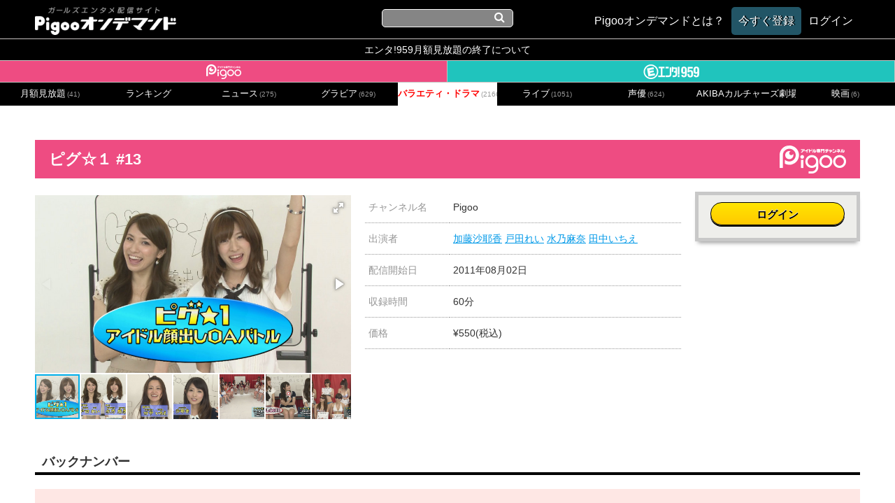

--- FILE ---
content_type: text/html; charset=UTF-8
request_url: https://ondemand.pigoo.jp/detail/4751
body_size: 44246
content:
<!DOCTYPE html>
<html>
<head>
    <!-- Google tag (gtag.js) -->
    <script async src="https://www.googletagmanager.com/gtag/js?id=G-SSXR2SG07K"></script>
    <script>
        window.dataLayer = window.dataLayer || [];
        function gtag(){dataLayer.push(arguments);}
        gtag('js', new Date());

        gtag('config', 'G-SSXR2SG07K');
    </script>
    <meta http-equiv="X-UA-Compatible" content="IE=10">
    <meta name="google-site-verification" content="wY3TtaT8Qt5M7sQof1FLnDgaV1XYzyjk-Dm-BrmW5tk"/>
    <meta http-equiv="Content-Type" content="text/html; charset=utf-8"/>
    <meta name="description"
          content="スカパー!プレミアムサービスで絶賛放送中！世界で唯一の24時間女の子専門チャンネルがお届けする、アイドル＆声優動画目白押しのオンデマンドサービス。もちろん、スカパー登録無しでも見れちゃいます！"/>
    <meta name="keywords" content="Pigoo,エンタ!959,Vシアター,アイドル,声優,グラビア,スマホ,akibaカルチャーズ劇場"/>
    <meta name="viewport" content="width=device-width, initial-scale=1.0, maximum-scale=1, user-scalable=0"/>
    <meta charset="UTF-8">

    <meta property="og:type" content="website" />
<meta property="og:site_name" content="Pigooオンデマンド" />

<meta property="og:title" content="ピグ☆１ #13" />
<meta property="og:url" content="https://ondemand.pigoo.jp/detail/4751/" />
<meta property="og:image" content="https://img.pigoo.jp/upimages/img4e043979d64ee_01_480x270_resize.jpg" />
<meta property="og:description" content="    水乃麻奈ちゃんプラス田中いちえちゃん・戸田れいちゃんでＭＣ３人体制に！
" />

<meta name="twitter:card" content="summary_large_image" />

<meta name="twitter:title" content="ピグ☆１ #13" />
<meta name="twitter:url" content="https://ondemand.pigoo.jp/detail/4751/" />
<meta name="twitter:image" content="https://img.pigoo.jp/upimages/img4e043979d64ee_01_480x270_resize.jpg" />
<meta name="twitter:description" content="    水乃麻奈ちゃんプラス田中いちえちゃん・戸田れいちゃんでＭＣ３人体制に！
" />
    <title>ピグ☆１ #13 | Pigooオンデマンド</title>
    <script src="//platform.twitter.com/widgets.js" type="text/javascript" charset="utf-8"></script>
    <link rel="stylesheet" href="/css/app.css?ver=1718016053">
    <link rel="shortcut icon" href="/images/favicon.ico"/>
    <link rel="apple-touch-icon-precomposed" href="/images/apple-touch-icon.png"/>
    <link href='//fonts.googleapis.com/css?family=Oswald:700' rel='stylesheet' type='text/css'>
    <script type="text/javascript" src="//ajax.googleapis.com/ajax/libs/jquery/2.0.2/jquery.min.js"></script>
    <script type="text/javascript" src="//cdnjs.cloudflare.com/ajax/libs/jquery-easing/1.3/jquery.easing.min.js"></script>
    <script src="//ajax.googleapis.com/ajax/libs/jqueryui/1.10.4/jquery-ui.min.js"></script>
    <script src="//cdnjs.cloudflare.com/ajax/libs/jquery-cookie/1.4.1/jquery.cookie.js"></script>

    <script type="text/javascript" src="/old_packages/pigon/js/jquery.tipTip.js"></script>
    <link rel="stylesheet" href="/old_packages/pigon/js/tipTip.css" type="text/css" media="all"/>

    <!-- Add venobox -->
    <link rel="stylesheet" href="/old_packages/pigon/js/venobox/venobox.css" type="text/css" media="screen"/>
    <script type="text/javascript" src="/old_packages/pigon/js/venobox/venobox.min.js"></script>
    <script>
        $(document).ready(function () {
            $('.venoboxframe').venobox({
                border: '0px',
                framewidth: '480px',
                frameheight: '280px'
            });
            $('.venobox').venobox();
        });
    </script>


    <script type="text/javascript">//<![CDATA[

        $(function () {

        });
        //]]>
    </script>

    <script type="text/javascript">
        $(function () {
            var sideH = $(".sidebar").height();
            var mainH = $(".main").height();
            if (sideH >= mainH) {
                $(".main").css("height", sideH + "px");
            }
        });

        $(function () {
            $(".nav li").mouseover(function () {
                $(this).children().show();
            }).mouseout(function () {
                $(this).children(".popup").hide();
            });
        });
    </script>


    <script type="text/javascript" src="/old_packages/pigon/js/add_script.js?2023021415"></script>


    <!-- Google 構造化データ マークアップ支援ツールが生成した JSON-LD マークアップです。 -->
    <script type="application/ld+json">
         { "@context" : "http://schema.org", "@type" : "Product", "name" : "[Pigooオンデマンド]", "image" : "https://ondemand.pigoo.jp/upload/save_image/top_center.png", "brand" : { "@type" : "Brand", "logo" : "https://ondemand.pigoo.jp/images/pigoo_logo_ch.png" } }
    </script>
    

</head>
<body>


<noscript>JavaScript を有効にしてご利用下さい。</noscript>


<section class="wrap wrap_shadow">
    <header>
    <h1>
        <a href="/">
            <img title="Pigooオンデマンド" alt="Pigooオンデマンド"
                 src="/images/logo.png">
        </a>
    </h1>
    <div class="global_search_wrap">
        <form name="search_form" id="global_search" method="get" action="/products">
            <input name="s" type="text" value="">
            <i class="fa fa-search"></i>
        </form>
    </div>
    <ul class="text_navi">
        <li><a href="/page/tutorial"><span>Pigooオンデマンドとは？</span></a></li>

                    <li class="header_trial"><a href="/register"><span>今すぐ登録</span></a></li>
            <li>
                <a class="login" href="/login">
                    <span>ログイン</span>
                </a>
            </li>
            </ul>
    <ul class="icon_navi">
        <li class="openText"><i class="fa fa-cog"></i></li>
        <li class="openSearch"><i class="fa fa-search"></i></li>
    </ul>
</header>
<div class="announce_spacer"></div>
<div class="spacer"></div>

    <div id="contents">
        <a target="_blank" href="/page/informations_240401" class="ent_end_info">エンタ!959月額見放題の終了について</a>
<ul class="nav">
    <li class="pigoo">
        <a href="/products?category_id=2&channel_id=1">
            <img alt="Pigoo" title="Pigoo" src="/images/pigoologo_white.png"/>
        </a>
    </li>

    <li class="ent">
        <a href="/products?category_id=15&channel_id=2">
            <img alt="エンタ!959" title="エンタ!959" src="/images/entlogo_white.png"/>
        </a>
    </li>
</ul><!--.nav-->
        <div class="main">
                <ul class="category category_navs">
        
                            <li >
                    <a href="/products?category_id=2&channel_id=1">
                        月額見放題<span>(41)</span>
                    </a>
                </li>
                    
                            <li >
                    <a href="/rankings?channel_id=1">ランキング<span></span></a>
                </li>
                
                            <li >
                    <a href="/products?category_id=5&channel_id=1">
                        ニュース<span>(275)</span>
                    </a>
                </li>
                    
                            <li >
                    <a href="/products?category_id=6&channel_id=1">
                        グラビア<span>(629)</span>
                    </a>
                </li>
                    
                            <li class="now">
                    <a href="/products?category_id=7&channel_id=1">
                        バラエティ・ドラマ<span>(2166)</span>
                    </a>
                </li>
                    
                            <li >
                    <a href="/products?category_id=8&channel_id=1">
                        ライブ<span>(1051)</span>
                    </a>
                </li>
                    
                            <li >
                    <a href="/products?category_id=9&channel_id=1">
                        声優<span>(624)</span>
                    </a>
                </li>
                    
                            
                            <li >
                    <a href="/products?category_id=11&channel_id=1">
                        AKIBAカルチャーズ劇場<span>(228)</span>
                    </a>
                </li>
                    
                            <li >
                    <a href="/products?category_id=12&channel_id=1">
                        映画<span>(6)</span>
                    </a>
                </li>
                        </ul>

<section class="category_tab_sphone_wrap">

                                                                                                                                                                        <div class="now">
                        <a href="/products?category_id=7&channel_id=1">
                            バラエティ・ドラマ
                            <span>(2166)</span>
                        </a>
                    </div>
                                                                                                                                                                                
        <div class="category_dropdown">
            <img src="/old_packages/pigon/img/tri_cat.png" alt="">
        </div>

        <ul class="category_sphone">
                                                <li >
                        <a href="/products?category_id=2&channel_id=1">
                            月額見放題
                            <span>(41)</span>
                        </a>
                    </li>
                                                                <li >
                        <a href="/rankings?channel_id=1">
                            ランキング
                            <span></span>
                        </a>
                    </li>
                                                        <li >
                        <a href="/products?category_id=5&channel_id=1">
                            ニュース
                            <span>(275)</span>
                        </a>
                    </li>
                                                                <li >
                        <a href="/products?category_id=6&channel_id=1">
                            グラビア
                            <span>(629)</span>
                        </a>
                    </li>
                                                                <li class="now">
                        <a href="/products?category_id=7&channel_id=1">
                            バラエティ・ドラマ
                            <span>(2166)</span>
                        </a>
                    </li>
                                                                <li >
                        <a href="/products?category_id=8&channel_id=1">
                            ライブ
                            <span>(1051)</span>
                        </a>
                    </li>
                                                                <li >
                        <a href="/products?category_id=9&channel_id=1">
                            声優
                            <span>(624)</span>
                        </a>
                    </li>
                                                                                                    <li >
                        <a href="/products?category_id=11&channel_id=1">
                            AKIBAカルチャーズ劇場
                            <span>(228)</span>
                        </a>
                    </li>
                                                                <li >
                        <a href="/products?category_id=12&channel_id=1">
                            映画
                            <span>(6)</span>
                        </a>
                    </li>
                                    </ul>
    </section>
    <section class="main_contents">
        <style>
            /*#play_container_play-TopBar-Logo {
                display: none;
            }*/
        </style>
        
        
        <link href="/js/video-js.css" rel="stylesheet" />
        <script src="/js/video.min.js"></script>
        <script src="/js/videojs-http-streaming.min.js"></script>
        <script src="/js/videojs-http-source-selector.min.js"></script>
        <script src="/js/videojs-contrib-quality-levels.min.js"></script>

        <link href="/js/fotorama/fotorama.css" rel="stylesheet">
        <script src="/js/fotorama/fotorama.js"></script>
        <article class="player_wrap">
            <div class="player_area">
                
                
                            </div>
        </article>


        <script type="text/javascript">
            $(function () {
                $('.info_bitrateChange').click(function () {
                    return false;
                });
            });
        </script>


        <div class="main_contents_title">
            <h1 class="pigoohd  bgright">ピグ☆１ #13</h1>
        </div>

        <div class="single">
            <div class="singleWrap">
                <div class="detail">
                    <div class="digest">
                        <ul data-nav="thumbs" data-allowfullscreen="true" class="fotorama detail_imagelist"
                            data-width="100%" data-ratio="16/9" data-max-width="100%" id="thumbnail">
                                                                                                <img src="https://img.pigoo.jp/upimages/img4e043979d64ee_01_800x450_crop.jpg"/>
                                                                    <img src="https://img.pigoo.jp/upimages/img4e043979d64ee_02_800x450_crop.jpg"/>
                                                                    <img src="https://img.pigoo.jp/upimages/img4e043979d64ee_03_800x450_crop.jpg"/>
                                                                    <img src="https://img.pigoo.jp/upimages/img4e043979d64ee_04_800x450_crop.jpg"/>
                                                                    <img src="https://img.pigoo.jp/upimages/img4e043979d64ee_05_800x450_crop.jpg"/>
                                                                    <img src="https://img.pigoo.jp/upimages/img4e043979d64ee_06_800x450_crop.jpg"/>
                                                                    <img src="https://img.pigoo.jp/upimages/img4e043979d64ee_07_800x450_crop.jpg"/>
                                                                    <img src="https://img.pigoo.jp/upimages/img4e043979d64ee_08_800x450_crop.jpg"/>
                                                                    <img src="https://img.pigoo.jp/upimages/img4e043979d64ee_09_800x450_crop.jpg"/>
                                                                    <img src="https://img.pigoo.jp/upimages/img4e043979d64ee_10_800x450_crop.jpg"/>
                                                                                    </ul>
                    </div><!--.digest-->

                    <div class="table">
                        <table>
                            <tbody>
                            <tr>
                                <th>チャンネル名</th>
                                <td>
                                                                            Pigoo
                                                                    </td>
                            </tr>

                                                            <tr>
                                    <th>出演者</th>
                                    <td>
                                                                                    <a href="/actor/加藤沙耶香">加藤沙耶香</a>
                                                                                    <a href="/actor/戸田れい">戸田れい</a>
                                                                                    <a href="/actor/水乃麻奈">水乃麻奈</a>
                                                                                    <a href="/actor/田中いちえ">田中いちえ</a>
                                                                            </td>
                                </tr>
                                                                                        <tr>
                                    <th>配信開始日</th>
                                    <td>
                                        2011年08月02日
                                    </td>
                                </tr>
                                                                                    <tr>
                                <th>収録時間</th>
                                <td>60分</td>
                            </tr>

                                                            <tr>
                                    <th>価格</th>
                                    <td>
                                        ¥550(税込)
                                    </td>
                                </tr>
                                                        </tbody>
                        </table>

                    </div><!--.table-->

                    <div class="payment_detail">
                                                    <div class="buy_button_ab">
                                <div class="buy" id="ifmonthly">
                                    <a href="/login" class="btn">ログイン</a>
                                </div>
                            </div>
                        
                    </div><!--.payment_detail-->
                </div><!--.detail-->


                <div class="remodal ondemand_remodal" data-remodal-id="ppv_purchase_select">
                    <button data-remodal-action="close" class="remodal-close"></button>
                    <h1>購入方法を選択してください</h1>
                    <p class="purchase_modal">
                                                    <a href="/purchase/4751/1"
                               class="purchase_btn">クレジットカード</a>
                                                    <a href="/purchase/4751/2"
                               class="purchase_btn">ドコモケータイ払い</a>
                                                    <a href="/purchase/4751/3"
                               class="purchase_btn">AUかんたん決済</a>
                                                    <a href="/purchase/4751/4"
                               class="purchase_btn">ソフトバンクまとめて支払い</a>
                                                    <a href="/purchase/4751/5"
                               class="purchase_btn">C-CHECK(電子マネー)</a>
                                            </p>
                    <br>
                    
                </video>


                <div class="information">
                    <div class="main_contents_title">
                        <h3>番組内容</h3>
                    </div>
                    <p>
                        水乃麻奈ちゃんプラス田中いちえちゃん・戸田れいちゃんでＭＣ３人体制に！
                    </p>

                    <div class="main_contents_title">
                        <h3><!--★サブタイトル★-->今回の内容</h3>
                    </div>
                    <p>
                        ゲストは、加藤沙耶香ちゃん。さらに出演アイドルは倍増の３０人！３０人による水着トークバラエティをお楽しみください！この番組は、ピグスタ・撮影会とも連動していますので、そちらもお楽しみください！水乃麻奈・田中いちえ・戸田れい・加藤沙耶香
                    </p>

                </div><!--.information-->

            </video><!--.singleWrap-->

        </div><!--.single-->
                    <div class="main_contents_title">
                <h3>バックナンバー</h3>
            </div>
            <div class="product_lists_v4 clearfix pigoohd">
                <ul class="clearfix backnumber lists">
                                                                    <li>
                            <a href="/detail/11160" original_url="/detail/11160">
                <span class="ppv">単品販売</span>
    
    <div class="product_img_wrap">
                                    <img
                    src="https://img.pigoo.jp/upimages/img52933ea9502d5_01_480x270_resize.jpg"
                    alt="ピグ☆1 #42">
                    
    </div>
    <div class="product_lists_v4_text">
        <h3 class="title">
            ピグ☆1 #42
        </h3>
                    <p class="actors">
                出演：
                                    <span class="actor"
                          data-searchurl="/actor/原田真緒">原田真緒 </span>
                                    <span class="actor"
                          data-searchurl="/actor/森実咲">森実咲 </span>
                            </p>
                <p class="description">
            森美咲＋原田真緒による、水着バラエティ番組！アイドルたちが水着になって大はしゃぎ！？
        </p>
    </div>
</a>
                        </li>
                                                                    <li>
                            <a href="/detail/11057" original_url="/detail/11057">
                <span class="ppv">単品販売</span>
    
    <div class="product_img_wrap">
                                    <img
                    src="https://img.pigoo.jp/upimages/img52679aec8ed46_01_480x270_resize.jpg"
                    alt="ピグ☆1 #41">
                    
    </div>
    <div class="product_lists_v4_text">
        <h3 class="title">
            ピグ☆1 #41
        </h3>
                    <p class="actors">
                出演：
                                    <span class="actor"
                          data-searchurl="/actor/原田真緒">原田真緒 </span>
                                    <span class="actor"
                          data-searchurl="/actor/森実咲">森実咲 </span>
                            </p>
                <p class="description">
            森美咲＋原田真緒による、水着バラエティ番組！水着になって大はしゃぎ！？
        </p>
    </div>
</a>
                        </li>
                                                                    <li>
                            <a href="/detail/10873" original_url="/detail/10873">
                <span class="ppv">単品販売</span>
    
    <div class="product_img_wrap">
                                    <img
                    src="https://img.pigoo.jp/upimages/img5242e9ba67aa9_01_480x270_resize.jpg"
                    alt="ピグ☆1 #40">
                    
    </div>
    <div class="product_lists_v4_text">
        <h3 class="title">
            ピグ☆1 #40
        </h3>
                    <p class="actors">
                出演：
                                    <span class="actor"
                          data-searchurl="/actor/原田真緒">原田真緒 </span>
                                    <span class="actor"
                          data-searchurl="/actor/森美咲">森美咲 </span>
                            </p>
                <p class="description">
            森美咲＋原田真緒による、水着バラエティ番組！水着になって大はしゃぎ！？
        </p>
    </div>
</a>
                        </li>
                                                                    <li>
                            <a href="/detail/10741" original_url="/detail/10741">
                <span class="ppv">単品販売</span>
    
    <div class="product_img_wrap">
                                    <img
                    src="https://img.pigoo.jp/upimages/img5217749aa4940_01_480x270_resize.jpg"
                    alt="ピグ☆１ #39">
                    
    </div>
    <div class="product_lists_v4_text">
        <h3 class="title">
            ピグ☆１ #39
        </h3>
                    <p class="actors">
                出演：
                                    <span class="actor"
                          data-searchurl="/actor/原田真緒">原田真緒 </span>
                                    <span class="actor"
                          data-searchurl="/actor/森美咲">森美咲 </span>
                            </p>
                <p class="description">
            森美咲＋原田真緒による、水着バラエティ番組！水着になって大はしゃぎ！？
        </p>
    </div>
</a>
                        </li>
                                                                    <li>
                            <a href="/detail/10667" original_url="/detail/10667">
                <span class="ppv">単品販売</span>
    
    <div class="product_img_wrap">
                                    <img
                    src="https://img.pigoo.jp/upimages/img51f4a0f05a959_01_480x270_resize.jpg"
                    alt="ピグ☆１ #38">
                    
    </div>
    <div class="product_lists_v4_text">
        <h3 class="title">
            ピグ☆１ #38
        </h3>
                    <p class="actors">
                出演：
                                    <span class="actor"
                          data-searchurl="/actor/原田真緒">原田真緒 </span>
                                    <span class="actor"
                          data-searchurl="/actor/森美咲">森美咲 </span>
                            </p>
                <p class="description">
            ８月＝夏＝水着！ということで、今回も水着いっぱいの内容でお届けします！
        </p>
    </div>
</a>
                        </li>
                                                                    <li>
                            <a href="/detail/10413" original_url="/detail/10413">
                <span class="ppv">単品販売</span>
    
    <div class="product_img_wrap">
                                    <img
                    src="https://img.pigoo.jp/upimages/img51c972be2b958_01_480x270_resize.jpg"
                    alt="ピグ☆１ #37">
                    
    </div>
    <div class="product_lists_v4_text">
        <h3 class="title">
            ピグ☆１ #37
        </h3>
                    <p class="actors">
                出演：
                            </p>
                <p class="description">
            今回から、新たなMC陣で番組スタート！
        </p>
    </div>
</a>
                        </li>
                                                                    <li>
                            <a href="/detail/10239" original_url="/detail/10239">
                <span class="ppv">単品販売</span>
    
    <div class="product_img_wrap">
                                    <img
                    src="https://img.pigoo.jp/upimages/img519df7f766015_01_480x270_resize.jpg"
                    alt="ピグ☆１ #36">
                    
    </div>
    <div class="product_lists_v4_text">
        <h3 class="title">
            ピグ☆１ #36
        </h3>
                    <p class="actors">
                出演：
                                    <span class="actor"
                          data-searchurl="/actor/森実咲">森実咲 </span>
                                    <span class="actor"
                          data-searchurl="/actor/緑川静香">緑川静香 </span>
                                    <span class="actor"
                          data-searchurl="/actor/渋谷沙希子">渋谷沙希子 </span>
                            </p>
                <p class="description">
            今回で、緑川静香ちゃん＆渋谷沙希子ちゃんによるMCもコンビはラスト！
        </p>
    </div>
</a>
                        </li>
                                                                    <li>
                            <a href="/detail/10107" original_url="/detail/10107">
                <span class="ppv">単品販売</span>
    
    <div class="product_img_wrap">
                                    <img
                    src="https://img.pigoo.jp/upimages/img514fbfdcc8e6a_01_480x270_resize.jpg"
                    alt="ピグ☆１ #35">
                    
    </div>
    <div class="product_lists_v4_text">
        <h3 class="title">
            ピグ☆１ #35
        </h3>
                    <p class="actors">
                出演：
                                    <span class="actor"
                          data-searchurl="/actor/緑川静香">緑川静香 </span>
                                    <span class="actor"
                          data-searchurl="/actor/渋谷沙希子">渋谷沙希子 </span>
                            </p>
                <p class="description">
            この番組はライブチャット、撮影会と連動した番組です。アイドルちゃんたちがドンドン水着になっていく！？
        </p>
    </div>
</a>
                        </li>
                                                                    <li>
                            <a href="/detail/9899" original_url="/detail/9899">
                <span class="ppv">単品販売</span>
    
    <div class="product_img_wrap">
                                    <img
                    src="https://img.pigoo.jp/upimages/img512afd528f371_01_480x270_resize.jpg"
                    alt="ピグ☆１ #34">
                    
    </div>
    <div class="product_lists_v4_text">
        <h3 class="title">
            ピグ☆１ #34
        </h3>
                    <p class="actors">
                出演：
                                    <span class="actor"
                          data-searchurl="/actor/緑川静香">緑川静香 </span>
                                    <span class="actor"
                          data-searchurl="/actor/渋谷沙希子">渋谷沙希子 </span>
                            </p>
                <p class="description">
            この番組はライブチャット、撮影会と連動した番組です。アイドルちゃんたちがドンドン水着になっていく！？
        </p>
    </div>
</a>
                        </li>
                                                                    <li>
                            <a href="/detail/9642" original_url="/detail/9642">
                <span class="ppv">単品販売</span>
    
    <div class="product_img_wrap">
                                    <img
                    src="https://img.pigoo.jp/upimages/img510252c9940e0_01_480x270_resize.jpg"
                    alt="ピグ☆１ #33">
                    
    </div>
    <div class="product_lists_v4_text">
        <h3 class="title">
            ピグ☆１ #33
        </h3>
                    <p class="actors">
                出演：
                                    <span class="actor"
                          data-searchurl="/actor/緑川静香">緑川静香 </span>
                                    <span class="actor"
                          data-searchurl="/actor/渋谷沙希子">渋谷沙希子 </span>
                            </p>
                <p class="description">
            この番組はライブチャット・撮影会と連動した番組です！今回からニコ生も連動！
        </p>
    </div>
</a>
                        </li>
                                                                    <li>
                            <a href="/detail/9456" original_url="/detail/9456">
                <span class="ppv">単品販売</span>
    
    <div class="product_img_wrap">
                                    <img
                    src="https://img.pigoo.jp/upimages/img510374521ec71_01_480x270_resize.jpg"
                    alt="ピグ☆１ #32">
                    
    </div>
    <div class="product_lists_v4_text">
        <h3 class="title">
            ピグ☆１ #32
        </h3>
                    <p class="actors">
                出演：
                                    <span class="actor"
                          data-searchurl="/actor/緑川静香">緑川静香 </span>
                                    <span class="actor"
                          data-searchurl="/actor/渋谷沙希子">渋谷沙希子 </span>
                            </p>
                <p class="description">
            総勢約２０名の女の子たちによる熱いバトル！いったい誰がナンバー１アイドルになるのか！
        </p>
    </div>
</a>
                        </li>
                                                                    <li>
                            <a href="/detail/9231" original_url="/detail/9231">
                <span class="ppv">単品販売</span>
    
    <div class="product_img_wrap">
                                    <img
                    src="https://img.pigoo.jp/upimages/img50d93f4e7838a_01_480x270_resize.jpg"
                    alt="ピグ☆１ #31">
                    
    </div>
    <div class="product_lists_v4_text">
        <h3 class="title">
            ピグ☆１ #31
        </h3>
                    <p class="actors">
                出演：
                                    <span class="actor"
                          data-searchurl="/actor/多田あさみ">多田あさみ </span>
                                    <span class="actor"
                          data-searchurl="/actor/緑川静香">緑川静香 </span>
                                    <span class="actor"
                          data-searchurl="/actor/渋谷沙希子">渋谷沙希子 </span>
                            </p>
                <p class="description">
            新ＭＣは、緑川静香ちゃんと渋谷沙希子ちゃん！ゲストは、多田あさみちゃん！
        </p>
    </div>
</a>
                        </li>
                                                                    <li>
                            <a href="/detail/8985" original_url="/detail/8985">
                <span class="ppv">単品販売</span>
    
    <div class="product_img_wrap">
                                    <img
                    src="https://img.pigoo.jp/upimages/img50a8be1e21575_01_480x270_resize.jpg"
                    alt="ピグ☆１ #30">
                    
    </div>
    <div class="product_lists_v4_text">
        <h3 class="title">
            ピグ☆１ #30
        </h3>
                    <p class="actors">
                出演：
                                    <span class="actor"
                          data-searchurl="/actor/木嶋のりこ">木嶋のりこ </span>
                                    <span class="actor"
                          data-searchurl="/actor/黒沢美怜">黒沢美怜 </span>
                                    <span class="actor"
                          data-searchurl="/actor/葉加瀬マイ">葉加瀬マイ </span>
                            </p>
                <p class="description">
            ゲストにハカマイこと葉加瀬マイちゃんを招き、総勢１６名の女の子がナンバー１ラッキーアイドル目指して闘います！負けたら水着！！
        </p>
    </div>
</a>
                        </li>
                                                                    <li>
                            <a href="/detail/8429" original_url="/detail/8429">
                <span class="ppv">単品販売</span>
    
    <div class="product_img_wrap">
                                    <img
                    src="https://img.pigoo.jp/upimages/img5087d9559e0e8_01_480x270_resize.jpg"
                    alt="ピグ☆１ #29">
                    
    </div>
    <div class="product_lists_v4_text">
        <h3 class="title">
            ピグ☆１ #29
        </h3>
                    <p class="actors">
                出演：
                                    <span class="actor"
                          data-searchurl="/actor/木嶋のりこ">木嶋のりこ </span>
                                    <span class="actor"
                          data-searchurl="/actor/黒沢美怜">黒沢美怜 </span>
                                    <span class="actor"
                          data-searchurl="/actor/星名美津紀">星名美津紀 </span>
                            </p>
                <p class="description">
            今回は星名美津紀ちゃんをゲストに迎えお届けします！
        </p>
    </div>
</a>
                        </li>
                                                                    <li>
                            <a href="/detail/8105" original_url="/detail/8105">
                <span class="ppv">単品販売</span>
    
    <div class="product_img_wrap">
                                    <img
                    src="https://img.pigoo.jp/upimages/img506457e89a4a4_01_480x270_resize.jpg"
                    alt="ピグ☆１ #28">
                    
    </div>
    <div class="product_lists_v4_text">
        <h3 class="title">
            ピグ☆１ #28
        </h3>
                    <p class="actors">
                出演：
                                    <span class="actor"
                          data-searchurl="/actor/加藤沙耶香">加藤沙耶香 </span>
                                    <span class="actor"
                          data-searchurl="/actor/木嶋のりこ">木嶋のりこ </span>
                                    <span class="actor"
                          data-searchurl="/actor/黒沢美怜">黒沢美怜 </span>
                            </p>
                <p class="description">
            加藤沙耶香ちゃんをゲストに迎え、体力対決！
        </p>
    </div>
</a>
                        </li>
                                                                    <li>
                            <a href="/detail/7806" original_url="/detail/7806">
                <span class="ppv">単品販売</span>
    
    <div class="product_img_wrap">
                                    <img
                    src="https://img.pigoo.jp/upimages/img5038a4bd7a5f7_01_480x270_resize.jpg"
                    alt="ピグ☆１ #27">
                    
    </div>
    <div class="product_lists_v4_text">
        <h3 class="title">
            ピグ☆１ #27
        </h3>
                    <p class="actors">
                出演：
                                    <span class="actor"
                          data-searchurl="/actor/木嶋のりこ">木嶋のりこ </span>
                                    <span class="actor"
                          data-searchurl="/actor/戸田れい">戸田れい </span>
                                    <span class="actor"
                          data-searchurl="/actor/黒沢美怜">黒沢美怜 </span>
                            </p>
                <p class="description">
            ＭＣに黒沢美怜ちゃん・木嶋のりこちゃんを迎え、総勢約３０名のアイドルちゃんたちで学力で対決を行います。ゲストは、戸田れいちゃん！
        </p>
    </div>
</a>
                        </li>
                                                                    <li>
                            <a href="/detail/5573" original_url="/detail/5573">
                <span class="ppv">単品販売</span>
    
    <div class="product_img_wrap">
                                    <img
                    src="https://img.pigoo.jp/upimages/img4ea603f6540cb_01_480x270_resize.jpg"
                    alt="ピグ☆１ #17">
                    
    </div>
    <div class="product_lists_v4_text">
        <h3 class="title">
            ピグ☆１ #17
        </h3>
                    <p class="actors">
                出演：
                                    <span class="actor"
                          data-searchurl="/actor/戸田れい">戸田れい </span>
                                    <span class="actor"
                          data-searchurl="/actor/疋田紗也">疋田紗也 </span>
                                    <span class="actor"
                          data-searchurl="/actor/水乃麻奈">水乃麻奈 </span>
                                    <span class="actor"
                          data-searchurl="/actor/田中いちえ">田中いちえ </span>
                            </p>
                <p class="description">
            ゲストは、スピリチュアルアイドル疋田紗也ちゃん
        </p>
    </div>
</a>
                        </li>
                                                                    <li>
                            <a href="/detail/5215" original_url="/detail/5215">
                <span class="ppv">単品販売</span>
    
    <div class="product_img_wrap">
                                    <img
                    src="https://img.pigoo.jp/upimages/img4e54e60c22987_01_480x270_resize.jpg"
                    alt="ピグ☆１ #15">
                    
    </div>
    <div class="product_lists_v4_text">
        <h3 class="title">
            ピグ☆１ #15
        </h3>
                    <p class="actors">
                出演：
                                    <span class="actor"
                          data-searchurl="/actor/安藤成子">安藤成子 </span>
                                    <span class="actor"
                          data-searchurl="/actor/戸田れい">戸田れい </span>
                                    <span class="actor"
                          data-searchurl="/actor/水乃麻奈">水乃麻奈 </span>
                                    <span class="actor"
                          data-searchurl="/actor/田中いちえ">田中いちえ </span>
                            </p>
                <p class="description">
            ゲストは安藤成子ちゃん！
        </p>
    </div>
</a>
                        </li>
                                    </ul>
            </div>
        

    </section>

    <script type="text/javascript" src="/player_generator?product_id=4751&amp;token=lLtc2z9JSODm26njEg3D&amp;1769766483"></script>
        </div><!--.main-->

    </div><!--#contents-->

    <!--PigooFooterStart-->
<link rel="stylesheet" href="//pigoo.jp/js/globalfooter/global_footer.css" type="text/css" media="screen"/>
<div id="global_footer">
    <div id="global_footer_nav">
        <div class="contents">
            <div id="footer_sub">
                <a href="http://pigoo.jp/pages/company">会社概要</a> |
                <a href="https://id.pigoo.jp/contacts/ondemand">お問い合わせ</a> |
                <a href="/page/privacy">プライバシーポリシー</a> |
                <a href="/page/terms">特定商取引に関する法律に基づく表記</a> |
                <a href="/page/question">よくある質問</a>
            </div>
        </div>
    </div>
</div>
<!--PigooFooterEnd-->

</section>
<link rel="stylesheet" type="text/css" href="https://cdnjs.cloudflare.com/ajax/libs/remodal/1.0.5/remodal.min.css">
<link rel="stylesheet" type="text/css" href="https://cdnjs.cloudflare.com/ajax/libs/remodal/1.0.5/remodal-default-theme.min.css">
<script type="text/javascript" src="https://cdnjs.cloudflare.com/ajax/libs/remodal/1.0.5/remodal.min.js"></script>
</body>
</html>


--- FILE ---
content_type: application/javascript
request_url: https://ondemand.pigoo.jp/old_packages/pigon/js/add_script.js?2023021415
body_size: 15370
content:
/*JQuery系*/
$( function(){

   $('#1_next').on('click',function(){
    var count    = $( '#1_list > li:visible' ).length;
    $('#1_list > li:visible').each(function(){
      var i = $(this).index()+1;
      var ii= i+14;
      $(this).hide(300);
      $('#1_list > li').eq(ii).show(300);
    });

    /*alert($( '#1_list > li:visible:last' ).index());*/
    var count    = $( '#1_list > li:visible' ).length;
    var last_num = $( '#1_list > li:visible:last' ).index();
    return false;
  });

  /*aタグが入れ子で使えないので、hoverでリンク先を変化させる*/
  /*$( 'ul.lists > li > a span.actors > .actor' ).hover(function(){
    var change_url = $(this).attr('change_url');
    var target     =  $(this).parent().parent().parent();
    target.attr('href',change_url);
    return false;
  },function(){
    var target       =  $(this).parent().parent().parent();
    var original_url = target.attr('original_url');
    target.attr('href',original_url);
    return false;
  });*/


  /*aタグが入れ子で使えないので、hoverでリンク先を変化させる*/
  $( '.product_lists_v4 > ul.lists > li > a p.actors > span.actor' ).hover(function(){
    var change_url = $(this).data('searchurl');
    var target     =  $(this).parent().parent().parent();

    target.attr('href',change_url);
    return false;
  },function(){
    var target       =  $(this).parent().parent().parent();
    var original_url = target.attr('original_url');
    target.attr('href',original_url);
    return false;
  });


//  $( 'ul.lists > li > a' ).hover(function(){
//
//    if($(window).width() < 640){
//      return false;
//    }
//    $(this).find('span.screen').animate( { opacity: '0.3',}, { duration: 300, easing: 'swing', } );
//    $(this).find('p').delay(300).animate( { left: '0',}, { duration: 300, easing: 'swing', } );
//    //$(this).parent().find('span.title').delay(300).animate( { top: '0',}, { duration: 300, easing: 'swing', } );
//
//    return false;
//  },function() {
//    if($(window).width() < 640){
//      return false;
//    }
//    $(this).find('p').stop().animate( { left: '100%',}, { duration: 300, easing: 'swing', } );
//    $(this).find('span.screen').stop().delay(300).animate( { opacity: '0',}, { duration: 300, easing: 'swing', } );
//    //$(this).parent().find('span.title').stop().animate( { top:null, bottom: '0',}, { duration: 300, easing: 'swing', } );
//
//    return false;
//  });
  $( 'span.angle' ).click(function(){
    if($(this).hasClass('active')){
      $(this).removeClass('active');
      $(this).parent().find('p').stop().animate( { left: '100%',}, { duration: 300, easing: 'swing', } );
      $(this).parent().find('span.screen').stop().delay(300).animate( { opacity: '0',}, { duration: 300, easing: 'swing', } );
      //$(this).parent().find('span.title').stop().animate( { top:null, bottom: '0',}, { duration: 300, easing: 'swing', } );
    }else{
      $(this).addClass('active');
      $(this).parent().find('span.screen').animate( { opacity: '0.3',}, { duration: 300, easing: 'swing', } );
      $(this).parent().find('p').delay(300).animate( { left: '0',}, { duration: 300, easing: 'swing', } );
      //$(this).parent().find('span.title').delay(300).animate( { top: '0',}, { duration: 300, easing: 'swing', } );
    }


    return false;
  });


  // ホバーで表示させたい場合
  $( '#sampleplay_hover > p' ).tipTip({ delay:0});

  // サンプル即再生機能
  $(".venoboxframe").hover(function(){
    $(this).fadeTo("fast", 0.7);
    var cheight = $(this).find("img").height(); // 高さの取得
    var cwidth = $(this).find("img").width(); // 幅の取得

    $(this).find("span").css('display', 'block');
    $(this).find("span").css('height', cheight);
    $(this).find("span > p").css('height', cheight);
    $(this).find("span > p").css('width', cwidth);
    $(this).find("span > p > img").css('display', 'block');
    return false;
  },function() {
    $(this).fadeTo("fast", 1.0);
    $(this).find("span").css('display', 'none');
    $(this).find("span > p > img").css('display', 'none');
    return false;
  });

  //新着情報ブロック
  $('p.news').hide();
  $('li.news').click(function(){
    $('p.news').hide();
    if($('p.news').css('display')=="none"){
      $(this).children('p.news').slideToggle('fast');
    }
  });

  //コンテナ用
  /*var $container = $('.container');
  $container.imagesLoaded( function(){
    $container.masonry({
      itemSelector : '.box'
    });
  });*/
	$(window).load(function() {
    if(0 < $(".header_announce").size()){
      $(".header_announce").delay(1000).animate({'height':'50px'}, 1000);
      $(".announce_spacer").delay(1000).animate({'paddingBottom':'50px'}, 1000);
    }
	});
  $(".header_announce.monthly_announce > i.fa-times-circle").click(function(){
    $(".header_announce").animate({'height':'0px'}, 700);
    $(".announce_spacer").animate({'paddingBottom':'0px'}, 700);
    $.cookie("monthly_announce","close");
    return false;
  });
  $(".header_announce.affiliate_announce > i.fa-times-circle").click(function(){
    $(".header_announce").animate({'height':'0px'}, 700);
    $(".announce_spacer").animate({'paddingBottom':'0px'}, 700);
    $.cookie("affiliate_announce","close");
    return false;
  });


  $(".header_announce.ntt_special > i.fa-times-circle").click(function(){
    $(".header_announce").animate({'height':'0px'}, 700);
    $(".announce_spacer").animate({'paddingBottom':'0px'}, 700);
    $.cookie("ntt_special","close");
    return false;
  });

  $(".header_announce.huguai_announce > i.fa-times-circle").click(function(){
    $(".header_announce").animate({'height':'0px'}, 700);
    $(".announce_spacer").animate({'paddingBottom':'0px'}, 700);
    //$.cookie("ntt_special","close");
    return false;
  });

});

window.___gcfg = {lang: 'ja'};
(function() {
  var po = document.createElement('script'); po.type = 'text/javascript'; po.async = true;
  po.src = 'https://apis.google.com/js/plusone.js';
  var s = document.getElementsByTagName('script')[0]; s.parentNode.insertBefore(po, s);
})();

(function(d, s, id) {
  var js, fjs = d.getElementsByTagName(s)[0];
  if (d.getElementById(id)) return;
    js = d.createElement(s); js.id = id;
    js.src = "//connect.facebook.net/ja_JP/all.js#xfbml=1&appId=313238798761910";
    fjs.parentNode.insertBefore(js, fjs);
}(document, 'script', 'facebook-jssdk'));

/*タブのロゴ切り替え用*/
function tablogoChange(obj,mode){
  if(mode == 'over'){
    obj.src=obj.src.replace('_g.png', '_b.png');
  }else if(mode == 'out'){
    obj.src=obj.src.replace('_b.png', '_g.png');
  }
}

/*商品詳細ページ用*/
// 規格2に選択肢を割り当てる。
function fnSetClassCategories(form, classcat_id2_selected) {
  var $form = $(form);
  var product_id = $form.find('input[name=product_id]').val();
  var $sele1 = $form.find('select[name=classcategory_id1]');
  var $sele2 = $form.find('select[name=classcategory_id2]');
  setClassCategories($form, product_id, $sele1, $sele2, classcat_id2_selected);
}

function toTicket(ticketid,classid) {
  if(ticketid==0){
    document.form1.submit();
  }else{
    document.form1.product_id.value = ticketid;
    document.form1.product_class_id.value = classid;

    document.form1.submit();
  }
}
function toYahoo(productid) {
  var productid	 = (arguments.length > 0) ? arguments[0] : 0;
  if(productid >0){
    document.form1.product_id.value = productid;
  }
  document.form1.action = '/ispyahoo/yahoo_oauth.php';
  document.form1.mode.value = 'Access_Token_Buy';
  document.form1.submit();
}
function toMonthly(productid,classid) {
  if(productid==0){
    document.form1.submit();
  }else{
    document.form1.product_id.value = productid;
    document.form1.product_class_id.value = classid;

    document.form1.submit();
  }
}

/*詳細ページ、選択肢切り替え用*/
$(function (){
  $('#ifmonthly').hide();
  $('#if90days').hide();
  $('#ifCarriers').hide();

  if($('input[name="payment_select"]:checked').val()==2){
    $('#ifmonthly').hide();
    $('#if90days').show();
  }else{
    $('#ifmonthly').show();
    $('#if90days').hide();
  }

  $( 'input[name="payment_select"]:radio' ).change( function() {
    if( $(this).val() == 2 ){
      $('#ifmonthly').hide();
      $('#if90days').show();
    }else{
      $('#ifmonthly').show();
      $('#if90days').hide();
    }
  });


  $('header form#global_search > i').click(function(){
    $('header form').submit();
  });

  /*
   * フォーカスすると、広げる
   * 180px => 280px
   * */
  $('#global_search > input[name="s"]').focus(function(){
     $(this).parent().addClass('long');
  });
  $('#global_search > input[name="s"]').focusout(function(){
     $(this).parent().removeClass('long');

   });


  /*スマホ用コードここから*/
  $('ul.icon_navi > li.openText').click(function(){
    /**/
    if ($(this).children().hasClass("active")) {
      /*$('.text_navi').slideUp();*/
      $('.text_navi').removeClass("active");
      $(this).children().removeClass("active");
     /*$('.text_navi').delay(3000).attr('style','');*/
    }else{
      $('header .active').removeClass("active");
      /*$('.text_navi').slideDown();*/
      $('.text_navi').delay(300).addClass("active");
      $(this).children().addClass("active");
    }

  });
  $('ul.icon_navi > li.openSearch').click(function(){
    if ($(this).children().hasClass("active")) {
      $('.global_search_wrap').removeClass("active");
      $(this).children().removeClass("active");
      /*$('.text_navi').delay(3000).attr('style','');*/
    }else{
      $('header .active').removeClass("active");
      /*$('.text_navi').slideDown();*/
      $('.global_search_wrap').delay(300).addClass("active");
      $(this).children().addClass("active");
    }
  });
  /*$('ul.icon_navi > li.openCh').click(function(){
    if ($(this).children().hasClass("active")) {
      $('.nav').removeClass("active");
      $(this).children().removeClass("active");

    }else{
      $('header .active').removeClass("active");
      $('.nav').delay(300).addClass("active");
      $(this).children().addClass("active");
    }
  });*/

  /*---スマホ用カテゴリータブ切り替え---*/
  $(".category_dropdown").click(function(){
    $(".category_sphone").toggleClass("active");
    return false;
  });

  $(window).resize(function() {
    if($('iframe.fb_ltr').size()){
      $('iframe.fb_ltr').width($('.main_bloc').width()+'px');
    }
  });


  /*$( 'input[name="monthly_select"]' ).val($( 'ul.channel_selector li' ).eq(0).data('monthly_select'));
  $( 'ul.channel_selector li' ).eq(0).addClass('selected');*/

  $( 'ul.channel_selector > li' ).click(function(){
    if ( !$(this).hasClass("selector") ){

      if ($( 'ul.channel_selector > li.selector' ).is(':hidden')) { $( 'ul.channel_selector > li.selector' ).show(); }
      $( 'ul.channel_selector > li.selector' ).animate({left: $(this).position().left+'px',top: $(this).position().top+'px'}, { duration: 300 });

      $( 'ul.channel_selector li' ).removeClass('selected');
      $(this).addClass('selected');

      /*チケットページ用処理*/
      if($(this).data('product_id') != undefined && $(this).data('product_class_id') != undefined){
        $( 'input[name="product_id"]' ).val($(this).data('product_id'));
        $( 'input[name="product_class_id"]' ).val($(this).data('product_class_id'));
      }else{
        $( 'input[name="monthly_select"]' ).val($(this).data('monthly_select'));
      }
    }

    if($(document).width() < 640 ){
      if( $("#payment_method_selector_title").length ){
        var position = $("#payment_method_selector_title").offset().top - $('header').height() - 10;
        $('html,body').animate({ scrollTop: position }, 700);
      }else if( $(document).width() < 640 &&  $("#privilege_selector_title").length ){
        var position = $("#privilege_selector_title").offset().top - $('header').height() - 10;
        $('html,body').animate({ scrollTop: position }, 700);
      }else{
        var position = $("#monthly_regist_button").offset().top - $('header').height() - 10;
        $('html,body').animate({ scrollTop: position }, 700);
      }
    }

  });

  /*選択肢が1つの場合 => 選択肢とslector合わせて2つ*/
  if($( 'ul.privilege_selector li' ).length == 2){
    $( 'input[name="first_privilege"]' ).val($( 'ul.privilege_selector li' ).eq(0).data('first_privilege'));
    $( 'ul.privilege_selector li' ).eq(0).addClass('selected');
    $( 'ul.privilege_selector li.selector' ).show();
  }

  $( 'ul.privilege_selector > li' ).click(function(){
    if ( !$(this).hasClass("selector") ){

      if ($( 'ul.privilege_selector > li.selector' ).is(':hidden')) { $( 'ul.privilege_selector > li.selector' ).show(); }

      $( 'ul.privilege_selector > li.selector' ).animate({left: $(this).position().left+'px',top: $(this).position().top+'px'}, { duration: 300 });

      $( 'ul.privilege_selector li' ).removeClass('selected');
      $(this).addClass('selected');

      $( 'input[name="first_privilege"]' ).val($(this).data('first_privilege'));

    }
    if($(document).width() < 640 ){
      if( $("#monthly_regist_button").length ){
        var position = $("#monthly_regist_button").offset().top - $('header').height() - 10;
        $('html,body').animate({ scrollTop: position }, 700);
      }
    }

  });

  /*$( 'input[name="payment_method"]' ).val($( 'ul.payment_method_selector li' ).eq(0).data('payment_method'));
  $( 'ul.payment_method_selector li' ).eq(0).addClass('selected');*/

  $( 'ul.payment_method_selector > li' ).click(function(){
    if ( !$(this).hasClass("selector") ){

      if ($( 'ul.payment_method_selector > li.selector' ).is(':hidden')) { $( 'ul.payment_method_selector > li.selector' ).show(); }
      $( 'ul.payment_method_selector > li.selector' ).animate({left: $(this).position().left+'px',top: $(this).position().top+'px'}, { duration: 300 });

      $( 'ul.payment_method_selector li' ).removeClass('selected');
      $(this).addClass('selected');

      $( 'input[name="payment_method"]' ).val($(this).data('payment_method'));
    }

    if($(document).width() < 640 ){
      if( $("#privilege_selector_title").length ){
      var position = $("#privilege_selector_title").offset().top - $('header').height() - 10;
      $('html,body').animate({ scrollTop: position }, 700);
      }else{
        var position = $("#monthly_regist_button").offset().top - $('header').height() - 10;
        $('html,body').animate({ scrollTop: position }, 700);
      }
    }

  });

});
$(document).scroll(function () {
  if($(this).scrollTop() > 85) {
    $("header").stop().animate({
      backgroundColor: 'rgba(0,0,0,0.7)'
    }, { duration: 500 });
  }else if($(this).scrollTop() < 85) {
    $("header").stop().animate({
      'backgroundColor': 'rgba(0,0,0,1.0)'
    }, { duration: 500 });
  }
});

/*---スマホ用切り替え切り替え機能---*/

/*$(window).scroll(function(){
var ScrTop	= $(document).scrollTop();
  singleH	= $(".singleWrap").height();
  //console.log(singleH)
  //console.log(ScrTop)

if(ScrTop > 340) {
  $(function(){
    $(".payment_detail").addClass("fix");
  });
} if(ScrTop > singleH){
  $(function(){
    $(".payment_detail").removeClass("fix");
  });
} if(ScrTop < 340) {
  $(function(){
    $(".payment_detail").removeClass("fix");
  });
}
});*/

